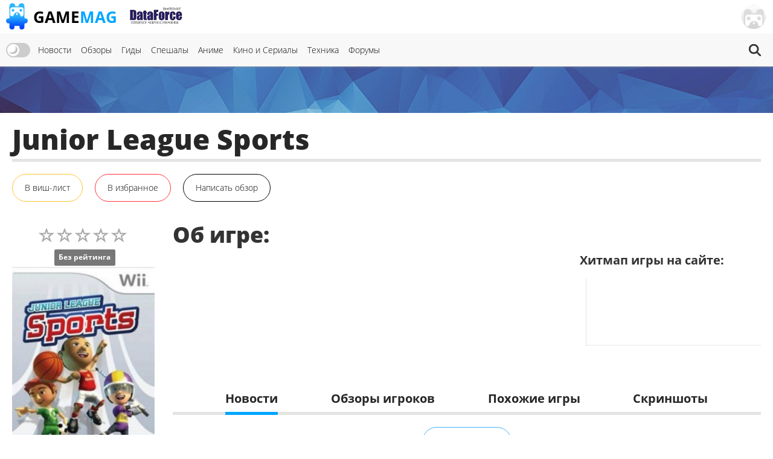

--- FILE ---
content_type: text/html; charset=UTF-8
request_url: https://gamemag.ru/games/junior-league-sports
body_size: 11646
content:
<!DOCTYPE html>
<html lang="ru-RU" class="js">
<head>
    <meta charset="UTF-8">
    <meta name="viewport" content="width=device-width, initial-scale=1">
    <meta http-equiv="X-UA-Compatible" content="ie=edge">
    <link rel="alternate" href="https://gamemag.ru/rss/feed" type="application/rss+xml"
          title="Junior League Sports | GameMAG RSS"/>
    <link rel="alternate" href="https://gamemag.ru/rss/feed" type="text/xml"
          title="Junior League Sports | GameMAG RSS"/>
    <link rel="alternate" href="https://gamemag.ru/rss/feed" type="application/atom+xml"
          title="Junior League Sports | GameMAG RSS"/>
    <link rel="icon" href="/images/gm-icon.png" type="image/png">
    <meta name="csrf-param" content="_csrf">
<meta name="csrf-token" content="ok1zJLiFRAD1737sTN5DiE6JvOBMRmcMcen0BI43fVrANzBA3PIcVaWEPaAphyjXHrresDs8VVNc3pJWwVJQGA==">
    <title>Junior League Sports | GameMAG</title>
    <link rel="canonical"
          href="https://gamemag.ru/games/junior-league-sports">
        <meta itemprop="description" content="">
<meta name="twitter:card" content="summary_large_image">
<meta name="twitter:description" content="">
<meta property="og:description" content="">
<meta name="description" content="">
<meta name="keywords" content="Sport">
<meta itemprop="name" content="Junior League Sports">
<meta itemprop="image" content="https://gamemag.ru/images/cache/GamesPlatforms/GamesPlatforms7233/499f78750c-1_350x.jpg">
<meta name="twitter:site" content="@GamemagRu">
<meta name="twitter:title" content="Junior League Sports">
<meta name="twitter:image:src" content="https://gamemag.ru/images/cache/GamesPlatforms/GamesPlatforms7233/499f78750c-1_350x.jpg">
<meta property="og:title" content="Junior League Sports">
<meta property="og:url" content="https://gamemag.ru/games/junior-league-sports">
<meta property="og:image" content="https://gamemag.ru/images/cache/GamesPlatforms/GamesPlatforms7233/499f78750c-1_350x.jpg">
<meta property="og:site_name" content="GameMAG">
<link href="/assets/53355474/themes/smoothness/jquery-ui.min.css?v=1474004875" rel="stylesheet" media="print" onload="this.media=&#039;all&#039;; this.onload=null;">
<link id="bootstrap-css" href="/assets/6f2e8710/css/bootstrap.min.css?v=1550073338" rel="stylesheet" media="print" onload="this.media=&#039;all&#039;; this.onload=null;">
<link href="/assets/f32f976e/css/main.min.css?v=1653605162" rel="stylesheet">
<link href="/assets/fdf0fe6f/vote.css?v=1561322485" rel="stylesheet">
<link href="/assets/9fb8cb4d/css/star-rating.min.css?v=1538643301" rel="stylesheet">
<link href="/assets/5f02d75f/css/kv-widgets.min.css?v=1552497294" rel="stylesheet">
<link href="/assets/667a5b58/css/bootstrap-tabs-x.min.css?v=1435330096" rel="stylesheet">
<link href="/assets/abb20904/authchoice.css?v=1555418880" rel="stylesheet" media="print" onload="this.media=&#039;all&#039;; this.onload=null;">
<script src="/js/theme.js?v=5"></script>
<script src="/assets/85da5b6f/jquery.min.js?v=1614705114"></script>
<script>window.rating_e9ff3985 = {"stars":5,"min":0,"max":10,"size":"md","showClear":false,"readonly":true,"starCaptions":false,"defaultCaption":"{rating}","showCaptionAsTitle":true,"starCaptionClasses":{"1":"label label-default game-listing-valuation--very-little","2":"label label-default game-listing-valuation--very-little","3":"label label-default game-listing-valuation--little","4":"label label-default game-listing-valuation--little","5":"label label-default game-listing-valuation--middle","6":"label label-default game-listing-valuation--middle","7":"label label-default game-listing-valuation--high","8":"label label-default game-listing-valuation--high","9":"label label-default game-listing-valuation--very-high","10":"label label-default game-listing-valuation--max"},"language":"ru"};

window.tabsX_00000000 = {};
</script></head>
<body>

<main class="main-wrap">

    <header class="gm-page-header">
        <button class="gm-btn gm-btn--menu"></button>

        <span class="gm-page-header__menu-text">Меню</span>

        <div id="logo-wrap" class="logo-wrap">
            <a class="logo-wrap__link" href="/">
                <img class="logo" src="/images/logo.png" alt="GameMag">
                <div class="logo-wrap__text">Game<span class="logo-wrap__color">Mag</span></div>
            </a>
        </div>

        <div class="logo-wrap-right"></div>

        
<nav class="main-menu gm-page-header__main-menu">
        <div class="theme-switch-wrapper">
        <label class="theme-switch" for="checkbox">
            <input type="checkbox" id="checkbox" />
            <div class="slider round"></div>
        </label>
    </div>
        <ul class="main-menu__list">
        <li class="main-menu__item"><a class="main-menu__link" href="/">Новости</a></li>
        <li class="main-menu__item"><a class="main-menu__link" href="/reviews">Обзоры</a></li>
        <li class="main-menu__item"><a class="main-menu__link" href="/guides">Гиды</a></li>
        <li class="main-menu__item"><a class="main-menu__link" href="/specials">Спешалы</a></li>
                    <li class="main-menu__item"><a class="main-menu__link" href="/news/category/anime">Аниме</a></li>
            <li class="main-menu__item"><a class="main-menu__link" href="/news/category/cinema">Кино и Сериалы</a></li>
            <li class="main-menu__item"><a class="main-menu__link" href="/news/category/tech">Техника</a></li>
                <li class="main-menu__item"><a class="main-menu__link" href="http://forums.gamemag.ru" target="_blank">Форумы</a></li>
    </ul>
            <button id="gm-btn-search" class="gm-btn gm-btn--search"><span class="gm-btn--search-icon"></span></button>

        <div class="search">

            <div class="search__inner search__inner--up">
                <form class="search__form" action="/games">
                    <input class="search__input" name="search" type="search" placeholder="Поиск" autocomplete="off"
                           autocorrect="off" autocapitalize="off" spellcheck="false">
                </form>
            </div>
            <button id="gm-btn-search-close" class="search__inner search__inner--down gm-btn" aria-label="Close search form">Х</button>
        </div>
    </nav>

        <div class="logo-wrap logo-wrap-right logo-df">
            <a class="logo-wrap__link" href="http://df.ru" target="_blank" rel="nofollow">
                <img class="logo light" src="/images/df_logo.png" srcset="/images/df_logo@2x.png 2x" alt="df.ru">
                <img class="logo dark" src="/images/df_logo_dark.png" srcset="/images/df_logo_dark@2x.png 2x"
                     alt="df.ru">
            </a>
        </div>
        <button class="gm-btn gm-btn--login">
    <span class="gm-btn__login-img gm-btn__login-img--passive gm-btn__logout__img">
        <img src="/images/no_avatar.jpg" width="40">
    </span>
</button>

<div class="login-active">
    <div class="login-active__title">Вход</div>

    <form id="login-form" class="login-form" action="/user/security/login" method="post">
<input type="hidden" name="_csrf" value="ok1zJLiFRAD1737sTN5DiE6JvOBMRmcMcen0BI43fVrANzBA3PIcVaWEPaAphyjXHrresDs8VVNc3pJWwVJQGA==">        <div class="form-group field-login-form-rememberme">

<input type="hidden" id="login-form-rememberme" name="login-form[rememberMe]" value="1">

<div class="help-block"></div>
</div>        <label class="login-form__label login-form__label--user">
            <div class=" field-login-form-login required">

<input type="text" id="login-form-login" class="login-form__input" name="login-form[login]" autofocus="autofocus" placeholder="Логин" aria-required="true">

<div class="help-block"></div>
</div>        </label>
        <label class="login-form__label login-form__label--pass">
            <div class=" field-login-form-password required">

<input type="password" id="login-form-password" class="login-form__input" name="login-form[password]" placeholder="Пароль" aria-required="true">

<div class="help-block"></div>
</div>        </label>
        <button class="gm-btn gm-btn--login-form" type="submit">Войти</button>
    </form>
    <div class="social-wrap">
        <div class="social__text">или войти через</div>
            <div id="w0" class="social"><ul class="auth-clients"><li><a class="vkontakte auth-link" href="/user/auth?authclient=vkontakte" title="ВКонтакте"><span class="auth-icon vkontakte"></span></a></li><li><a class="gamemag_forum auth-link" href="/user/auth?authclient=gamemag" title="Форум GameMag"><span class="auth-icon gamemag_forum"></span></a></li></ul></div>    </div>

    <div class="link-wrap">
        <a class="remind-password" href="/user/forgot">Забыли пароль?</a>                <a class="check-in" href="/user/register">Регистрация</a>            </div>
</div>
    </header>

    <div class="main-content">
        <div class="top-img-wrap"><img class="top-img light" src="/images/top-img.jpg">
                <img class="top-img dark" src="/images/top-img-dark.jpg"></div>
        <div class="game-page">
    <div class="gm-container game-page__container">
        <header class="game-page-header">
            <div class="game-page-header__wrap">
                <h1 class="game-page-header__title">Junior League Sports</h1>
                            </div>
            <div class="game-page-header__buttons">
                                                                                                            <!--                <button class="gm-btn gm-btn__game-page-header gm-btn--game-page-header-co-op">32 КО-ОП</button>-->
                <!--                <button class="gm-btn gm-btn__game-page-header gm-btn--game-page-header-help">Помощь</button>-->
                <div class="vote-toggle vote-toggle-favorite"
     data-rel="vote-favorite"
     data-entity="gameLike"
     data-target-id="4876"
     data-user-value="">
    <button class="vote-btn gm-btn gm-btn__game-page-header gm-btn--game-page-header-wish-list "
            data-label-add="В виш-лист"
            data-label-remove="В виш-листе"
            data-action="toggle">
                <span class="vote-label">
            В виш-лист        </span>        <!--<span class="vote-count">0</span>-->
    </button>
</div>
                <div class="vote-toggle vote-toggle-favorite"
     data-rel="vote-favorite"
     data-entity="gameFavorite"
     data-target-id="4876"
     data-user-value="">
    <button class="vote-btn gm-btn gm-btn__game-page-header gm-btn--game-page-header-favorites "
            data-label-add="В избранное"
            data-label-remove="В избранном"
            data-action="toggle">
                <span class="vote-label">
            В избранное        </span>        <!--<span class="vote-count">0</span>-->
    </button>
</div>
                <button class="gm-btn gm-btn__game-page-header gm-btn--game-page-header-write-review"
                        onclick="$('.rating-container .rating-stars').click();">Написать обзор
                </button>
                                            </div>
        </header>

        <div class="game-page__flex">
            <section class="game-page-left">
                <input type="text" id="set-game-score" class="rating-loading" name="game_rate" value="0" data-url="" data-krajee-rating="rating_e9ff3985">                                                    <img src="/images/cache/GamesPlatforms/GamesPlatforms7233/499f78750c-1_370x.jpg" alt=""
                         class="game-page__img">

                    <div class="game-page-block">
                        <div class="platforms">
                            <span class="platforms__title about-game__titles">Платформы:</span>
                            <div class="platforms__names about-game__names">
                                                                    <a href="/games/platform/wii"
                                       style="--support-item-var: #8f8f8f;"
                                       class="support-item support-item--wii-no-opacity">WII</a>
                                                            </div>
                        </div>

                        <div class="game-page-block__title">Дата выхода:</div>
                                                <div class="game-page-date">
                            <span class="game-page-date__title">США:</span>
                            <span class="game-page-date__txt"> 15 мая 2010</span>
                        </div>
                                                                        <div class="game-page-date">
                            <span class="game-page-date__title">Европа:</span>
                            <span class="game-page-date__txt"> 17 февраля 2012</span>
                        </div>
                                                                        <div class="game-page-date">
                            <span class="game-page-date__title">Япония:</span>
                            <span class="game-page-date__txt"> 17 февраля 2012</span>
                        </div>
                                            </div>
                
                <div class="about-game__desc">
                    <div class="developer">
                        <span class="developer__title about-game__titles">Разработчик:</span>
                                                    <a href="/games/dev/xs-games"
                               class="developer__name about-game__tag about-game__names">XS Games</a>
                                            </div>

                    <div class="publisher">
                        <span class="publisher__title about-game__titles">Издатель:</span>
                                                    <a href="/games/pub/funbox-media"
                               class="publisher__name about-game__tag about-game__names">Funbox Media</a>
                                            </div>

                    <div class="website">
                        <span class="website__title about-game__titles">Сайт:</span>
                        <a class="website__name about-game__tag website__name--td about-game__names" href=""
                           target="_blank" rel="nofollow"></a>
                    </div>

                    <div class="genres">
                        <span class="genres__title about-game__titles">Жанры:</span>
                        <p class="genres__name genres__name--up">
                                                            <a href="/games/genre/sport"
                                   class="genres__name-link">Sport</a>
                                                    </p>
                    </div>

                    <!--                    <div class="selling">-->
                    <!--                        <span class="selling__title about-game__titles">Продажи:</span>-->
                    <!--                        <span class="selling__name about-game__names">5,500,000</span>-->
                    <!--                    </div>-->
                </div>

                
                <div class="tabs">
                    
<ul class="tabs__caption">
    <li class="tabs__color1 active">Комментарии</li>
    <li class="tabs__color2">Форум</li>
</ul>

<button class="gm-btn gm-btn--tabs-open">
    <span class="gm-btn__tabs-text">Раскрыть</span>
    <span class="gm-btn__tabs-img gm-btn__tabs-img--down"></span>
    <span class="gm-btn__tabs-img gm-btn__tabs-img--up"></span>
</button>

<ul class="tabs__content tabs__comments active">
            <li class="tabs__content-item">
            <a class="tabs__comments-link"
               href="/news/197516/marathon-vyhodit-5-marta-shuter-poluchit-polnyj-perevod-na-russkij-yazyk#comments"></a>
            <p>Официально: Marathon выходит 5 марта 2026 года, шутер Bungie получит полный перевод на русский язык</p>
            <a class="tab-comment"
               href="/comment/redirect/1758223">16</a>
            <span class="tab-author">20.01.2026 00:14 от <a
                        class="tab-author__link"
                        href="/users/2746/Jaguarz55">
                        Jaguarz55                    </a></span>
        </li>
            <li class="tabs__content-item">
            <a class="tabs__comments-link"
               href="/news/197511/nintendos-japan-dominance-continues-as-switch-2-fuels-40-market-growth-in-2025#comments"></a>
            <p>Famitsu: Nintendo 21 год подряд лидирует по продажам в Японии — PlayStation 5 показала спад на 60%</p>
            <a class="tab-comment"
               href="/comment/redirect/1758222">23</a>
            <span class="tab-author">19.01.2026 23:57 от <a
                        class="tab-author__link"
                        href="/users/2058/GoodMan">
                        GoodMan                    </a></span>
        </li>
            <li class="tabs__content-item">
            <a class="tabs__comments-link"
               href="/news/197515/v-ofise-razrabotchikov-gta-vi-v-edinburge-progremel-vzryv-zdanie-povrezhdeno#comments"></a>
            <p>В офисе разработчиков Grand Theft Auto VI прогремел взрыв — здание повреждено</p>
            <a class="tab-comment"
               href="/comment/redirect/1758220">16</a>
            <span class="tab-author">19.01.2026 23:49 от <a
                        class="tab-author__link"
                        href="/users/5977/AlexFomi">
                        AlexFomi                    </a></span>
        </li>
            <li class="tabs__content-item">
            <a class="tabs__comments-link"
               href="/news/197508/sluh-nvidia-svorachivaet-proizvodstvo-bolshinstva-videokart-rtx-50-radi-ii#comments"></a>
            <p>Инсайдер: NVIDIA сворачивает производство большинства видеокарт RTX 50 ради ИИ</p>
            <a class="tab-comment"
               href="/comment/redirect/1758219">32</a>
            <span class="tab-author">19.01.2026 23:40 от <a
                        class="tab-author__link"
                        href="/users/24365/cergei1805">
                        cergei1805                    </a></span>
        </li>
            <li class="tabs__content-item">
            <a class="tabs__comments-link"
               href="/news/197503/far-cry-3-poluchit-60-fps-na-konsolyah#comments"></a>
            <p>Фанаты серии давно просили: Far Cry 3 получит поддержку 60 FPS на консолях</p>
            <a class="tab-comment"
               href="/comment/redirect/1758218">34</a>
            <span class="tab-author">19.01.2026 23:39 от <a
                        class="tab-author__link"
                        href="/users/26245/Dislike">
                        Dislike                    </a></span>
        </li>
    </ul>

<ul class="tabs__content tabs__forum">
            <li class="tabs__content-item">
            <a class="tabs__forum-link" href="https://forums.gamemag.ru/topic/131689-%D0%B4%D0%BE%D0%BC%D0%B8%D0%BA-%D1%87%D0%B0%D0%B5%D0%BF%D0%B8%D1%82%D0%B8%D1%8F-gm%E2%84%A2-%D0%B6%D0%B8%D0%B2%D0%BE-%D0%B1%D0%B5%D1%81%D0%B5%D0%B4%D1%83%D0%B5%D0%BC-%D0%BE-jrpg-new-%D0%BE%D0%BF%D1%80%D0%BE%D1%81-%D0%BB%D1%8E%D0%B1%D0%B8%D0%BC%D1%8B%D0%B5-%D0%BB%D0%BE%D0%BA%D0%B8/"></a>
            <p>Домик чаепития GM™: живо беседуем о JRPG</p>
            <a class="tab-comment-forum" href="https://forums.gamemag.ru/topic/131689-%D0%B4%D0%BE%D0%BC%D0%B8%D0%BA-%D1%87%D0%B0%D0%B5%D0%BF%D0%B8%D1%82%D0%B8%D1%8F-gm%E2%84%A2-%D0%B6%D0%B8%D0%B2%D0%BE-%D0%B1%D0%B5%D1%81%D0%B5%D0%B4%D1%83%D0%B5%D0%BC-%D0%BE-jrpg-new-%D0%BE%D0%BF%D1%80%D0%BE%D1%81-%D0%BB%D1%8E%D0%B1%D0%B8%D0%BC%D1%8B%D0%B5-%D0%BB%D0%BE%D0%BA%D0%B8/?do=findComment&comment=7214872">1957</a>
            <span class="tab-author">19.01.2026 23:54 от <a
                        class="tab-author__link"
                        href="javascript:;">
                        Deshi                    </a></span>
        </li>
            <li class="tabs__content-item">
            <a class="tabs__forum-link" href="https://forums.gamemag.ru/topic/104814-routine/"></a>
            <p>Routine</p>
            <a class="tab-comment-forum" href="https://forums.gamemag.ru/topic/104814-routine/?do=findComment&comment=7214867">24</a>
            <span class="tab-author">19.01.2026 23:05 от <a
                        class="tab-author__link"
                        href="javascript:;">
                        CatW                    </a></span>
        </li>
            <li class="tabs__content-item">
            <a class="tabs__forum-link" href="https://forums.gamemag.ru/topic/104196-far-cry-3-blood-dragon/"></a>
            <p>Far Cry 3: Blood Dragon</p>
            <a class="tab-comment-forum" href="https://forums.gamemag.ru/topic/104196-far-cry-3-blood-dragon/?do=findComment&comment=7214866">77</a>
            <span class="tab-author">19.01.2026 22:57 от <a
                        class="tab-author__link"
                        href="javascript:;">
                        Mountain View                    </a></span>
        </li>
            <li class="tabs__content-item">
            <a class="tabs__forum-link" href="https://forums.gamemag.ru/topic/22306-save-room-%D0%B4%D0%BB%D1%8F-%D1%84%D0%B0%D0%BD%D0%B0%D1%82%D0%BE%D0%B2-resident-evil-%D0%BF%D1%80%D0%B0%D0%B7%D0%B4%D0%BD%D1%83%D0%B5%D0%BC-30-%D0%BB%D0%B5%D1%82%D0%B8%D0%B5-%D1%81%D0%B5%D1%80%D0%B8%D0%B8-1996-2026-%D0%B8-%D1%81%D0%BC%D0%B5%D1%88%D0%B8%D0%B2%D0%B0%D0%B5%D0%BC-%D1%86%D0%B2%D0%B5%D1%82%D0%BD%D1%8B%D0%B5-%D1%82%D1%80%D0%B0%D0%B2%D1%8B/"></a>
            <p>Абсолютно все про Resident Evil</p>
            <a class="tab-comment-forum" href="https://forums.gamemag.ru/topic/22306-save-room-%D0%B4%D0%BB%D1%8F-%D1%84%D0%B0%D0%BD%D0%B0%D1%82%D0%BE%D0%B2-resident-evil-%D0%BF%D1%80%D0%B0%D0%B7%D0%B4%D0%BD%D1%83%D0%B5%D0%BC-30-%D0%BB%D0%B5%D1%82%D0%B8%D0%B5-%D1%81%D0%B5%D1%80%D0%B8%D0%B8-1996-2026-%D0%B8-%D1%81%D0%BC%D0%B5%D1%88%D0%B8%D0%B2%D0%B0%D0%B5%D0%BC-%D1%86%D0%B2%D0%B5%D1%82%D0%BD%D1%8B%D0%B5-%D1%82%D1%80%D0%B0%D0%B2%D1%8B/?do=findComment&comment=7214862">281</a>
            <span class="tab-author">19.01.2026 22:32 от <a
                        class="tab-author__link"
                        href="javascript:;">
                        zcativ                    </a></span>
        </li>
            <li class="tabs__content-item">
            <a class="tabs__forum-link" href="https://forums.gamemag.ru/topic/129582-dragon-quest-vii-reimagined-fragments-of-the-forgotten-past/"></a>
            <p>Dragon Quest VII: Fragments of the Forgotten Past</p>
            <a class="tab-comment-forum" href="https://forums.gamemag.ru/topic/129582-dragon-quest-vii-reimagined-fragments-of-the-forgotten-past/?do=findComment&comment=7214847">126</a>
            <span class="tab-author">19.01.2026 20:58 от <a
                        class="tab-author__link"
                        href="javascript:;">
                        FKNerv                    </a></span>
        </li>
    </ul>
                </div>

                            </section>

            <section class="game-page-right">
                <div class="game-page-desc">

                    <div class="game-page-desc__wrap">
                        <h2 class="game-page-desc__title">Об игре:</h2>

                        <div class="game-page-desc__txt"></div>
                    </div>
                    
                    <div class="game-page-desc__wrap game-page-desc__wrap--margin">
                        <div class="game-page-desc__sales-title">Хитмап игры на сайте:</div>
                                                <canvas id="gameChart" height="120"></canvas>                    </div>
                </div>

                
                
                <div id="infoTabs-container" class="about-the-game tabs-x  tab-align-left tabs-krajee"><ul id="infoTabs" class="about-the-game-header nav nav-tabs" data-krajee-tabsX="tabsX_00000000" role="tablist"><li class="about-the-game-header__list active"><a class="about-the-game-header__link about-the-game-header__link--news" href="#infoTabs-tab0" data-loading-class="gm-tab-loading" data-url="/games/fetch-tab?id=4876&amp;tab=news" data-no-scroll="1" data-toggle="tab" role="tab" aria-selected="false" aria-controls="infoTabs-tab0">Новости</a></li>
<li class="about-the-game-header__list"><a class="about-the-game-header__link about-the-game-header__link--reviews" href="#infoTabs-tab1" data-loading-class="gm-tab-loading" data-url="/games/fetch-tab?id=4876&amp;tab=reviews" data-no-scroll="1" data-toggle="tab" role="tab" aria-selected="false" aria-controls="infoTabs-tab1">Обзоры игроков</a></li>
<li class="about-the-game-header__list"><a class="about-the-game-header__link" href="#infoTabs-tab2" data-loading-class="gm-tab-loading" data-url="/games/fetch-tab?id=4876&amp;tab=games" data-no-scroll="1" data-toggle="tab" role="tab" aria-selected="false" aria-controls="infoTabs-tab2">Похожие игры</a></li>
<li class="about-the-game-header__list"><a class="about-the-game-header__link" href="#infoTabs-tab3" data-loading-class="gm-tab-loading" data-url="/games/fetch-tab?id=4876&amp;tab=screens" data-no-scroll="1" data-toggle="tab" role="tab" aria-selected="false" aria-controls="infoTabs-tab3">Скриншоты</a></li></ul>
<div class="tab-content "><div id="infoTabs-tab0" class="tab-pane fade in active"></div>
<div id="infoTabs-tab1" class="tab-pane fade"></div>
<div id="infoTabs-tab2" class="tab-pane fade"></div>
<div id="infoTabs-tab3" class="tab-pane fade"></div>
</div></div>
                
            </section>
        </div>

    </div>
</div>


<div class="modal fade" id="modalGameSetScore" tabindex="-1" role="dialog" aria-labelledby="modalGameSetScore-title">
    <div class="modal-dialog modal-lg" role="document">
        <div class="modal-content">
            <div class="modal-header">
                <button type="button" class="close" data-dismiss="modal" aria-label="Close"><span aria-hidden="true">&times;</span></button>
                <h4 class="modal-title" id="modalGameSetScore-title"></h4>
            </div>
            <div class="modal-body" id="modalGameSetScore-content">
            </div>
        </div>
    </div>
</div>
    </div>

    <footer class="page-footer">
        <div class="gm-container">
            
<nav class="main-menu page-footer__main-menu">
        <ul class="main-menu__list">
        <li class="main-menu__item"><a class="main-menu__link" href="/">Новости</a></li>
        <li class="main-menu__item"><a class="main-menu__link" href="/reviews">Обзоры</a></li>
        <li class="main-menu__item"><a class="main-menu__link" href="/guides">Гиды</a></li>
        <li class="main-menu__item"><a class="main-menu__link" href="/specials">Спешалы</a></li>
                    <li class="main-menu__item"><a class="main-menu__link" href="/news/focus">Главное</a></li>
            <li class="main-menu__item"><a class="main-menu__link" href="/articles">Статьи</a></li>
            <li class="main-menu__item"><a class="main-menu__link" href="/hints">Советы</a></li>
            <li class="main-menu__item"><a class="main-menu__link" href="/games">Игры</a></li>
            <li class="main-menu__item"><a class="main-menu__link" href="/users">Пользователи</a></li>
                <li class="main-menu__item"><a class="main-menu__link" href="http://forums.gamemag.ru" target="_blank">Форумы</a></li>
    </ul>
    </nav>

            <div class="logo-wrap">
                <img class="logo" src="/images/logo-footer.png" alt="логотип">
                <div class="logo-wrap__text">GameMag</div>
                <div class="logo-wrap__text logo-wrap__text-rating">18+</div>
            </div>

            <div class="page-footer__desc">
                <div class="page-footer__text">
                    <p>Свидетельство о регистрации средства массовой информации Эл № ФС77-26762 от 29 декабря 2006
                        года.</p>
                    <p>Выдано Федеральной службой по надзору за соблюдением законодательства с сфере массовых
                        коммуникаций и охране культурного наследия.</p>
                </div>

                <div class="text-right">
                    <div class="footer-counters">
                        <!-- Rating@Mail.ru logo -->
                        <a href="//top.mail.ru/jump?from=1145437" rel="nofollow" target="_blank">
                            <img src="//top-fwz1.mail.ru/counter?id=1145437;t=280;l=1"
                                 style="border:0;" height="31" width="38" alt="Рейтинг@Mail.ru"/></a>
                        <!-- //Rating@Mail.ru logo -->

                        <!--LiveInternet counter-->
                        <script type="text/javascript"><!--
                            document.write("<a href='//www.liveinternet.ru/click' rel='nofollow' " +
                                "target=_blank><img src='//counter.yadro.ru/hit?t44.5;r" +
                                escape(document.referrer) + ((typeof (screen) == "undefined") ? "" :
                                    ";s" + screen.width + "*" + screen.height + "*" + (screen.colorDepth ?
                                    screen.colorDepth : screen.pixelDepth)) + ";u" + escape(document.URL) +
                                ";" + Math.random() +
                                "' alt='' title='LiveInternet' " +
                                "border='0' width='31' height='31'><\/a>")
                            //--></script><!--/LiveInternet-->
                    </div>
                    <nav class="main-menu page-footer__main-menu">
                        <ul class="main-menu__list">
                            <li class="main-menu__item"><a class="main-menu__link" href="/rules">Правила</a></li>
                            <li class="main-menu__item"><a class="main-menu__link" href="/ads">Реклама</a></li>
                            <li class="main-menu__item"><a class="main-menu__link" href="/about">О нас</a></li>
                        </ul>
                    </nav>
                    <p>&copy; 1996-2026 GameMAG.ru</p>
                </div>
            </div>
        </div>
    </footer>
</main>
<a href="javascript:;" id="back-to-top" title="Back to top">&uarr;</a>

<!-- Global site tag (gtag.js) - Google Analytics -->
<script async src="https://www.googletagmanager.com/gtag/js?id=UA-18805897-1"></script>
<script>
    window.dataLayer = window.dataLayer || [];

    function gtag() {
        dataLayer.push(arguments);
    }

    gtag('js', new Date());
    window.GA_MEASUREMENT_ID = 'UA-18805897-1';
    gtag('config', GA_MEASUREMENT_ID);
</script>


<!-- Yandex.Metrika counter -->
<script type="text/javascript">
    (function (m, e, t, r, i, k, a) {
        m[i] = m[i] || function () {
            (m[i].a = m[i].a || []).push(arguments)
        };
        m[i].l = 1 * new Date();
        k = e.createElement(t), a = e.getElementsByTagName(t)[0], k.async = 1, k.src = r, a.parentNode.insertBefore(k, a)
    })
    (window, document, "script", "https://mc.yandex.ru/metrika/tag.js", "ym");

    ym(29516710, "init", {
        clickmap: true,
        trackLinks: true,
        accurateTrackBounce: true
    });
</script>
<noscript>
    <div><img src="https://mc.yandex.ru/watch/29516710" style="position:absolute; left:-9999px;" alt=""/></div>
</noscript>
<!-- /Yandex.Metrika counter -->

<!-- Rating@Mail.ru counter -->
<script type="text/javascript">
    var _tmr = _tmr || [];
    _tmr.push({id: "1145437", type: "pageView", start: (new Date()).getTime()});
    (function (d, w) {
        var ts = d.createElement("script");
        ts.type = "text/javascript";
        ts.async = true;
        ts.src = (d.location.protocol == "https:" ? "https:" : "http:") + "//top-fwz1.mail.ru/js/code.js";
        var f = function () {
            var s = d.getElementsByTagName("script")[0];
            s.parentNode.insertBefore(ts, s);
        };
        if (w.opera == "[object Opera]") {
            d.addEventListener("DOMContentLoaded", f, false);
        } else {
            f();
        }
    })(document, window);
</script>
<noscript>
    <div style="position:absolute;left:-10000px;">
        <img src="//top-fwz1.mail.ru/counter?id=1145437;js=na" style="border:0;" height="1" width="1"
             alt="Рейтинг@Mail.ru"/>
    </div>
</noscript>
<!-- //Rating@Mail.ru counter -->
<script src="/assets/419f70dc/yii.js?v=1628530723"></script>
<script src="/assets/53355474/jquery-ui.min.js?v=1474004875"></script>
<script src="/assets/f32f976e/js/main.min.js?v=1591611015"></script>
<script src="/assets/f32f976e/js/games.min.js?v=1561322486"></script>
<script src="/assets/9fb8cb4d/js/star-rating.min.js?v=1538643301"></script>
<script src="/assets/9fb8cb4d/js/locales/ru.js?v=1538643301"></script>
<script src="/assets/5f02d75f/js/kv-widgets.min.js?v=1552497294"></script>
<script src="/assets/2a0d840a/Chart.js?v=1552568580"></script>
<script src="/assets/667a5b58/js/bootstrap-tabs-x.min.js?v=1435330096"></script>
<script src="/assets/6f2e8710/js/bootstrap.min.js?v=1550073338"></script>
<script src="/assets/419f70dc/yii.activeForm.js?v=1628530723"></script>
<script src="/assets/abb20904/authchoice.js?v=1555418880"></script>
<script src="/assets/29b359fb/js.cookie.js?v=1565096646"></script>
<script>
            $('body').on('click', '[data-rel="vote-favorite"] button', function(event) {
                var vote = $(this).closest('[data-rel="vote-favorite"]'),
                    button = $(this),
                    action = button.attr('data-action'),
                    entity = vote.attr('data-entity'),
                    target = vote.attr('data-target-id');
                jQuery.ajax({
                    url: '/vote/default/vote', type: 'POST', dataType: 'json', cache: false,
                    data: { 'VoteForm[entity]': entity, 'VoteForm[targetId]': target, 'VoteForm[action]': action },
                    beforeSend: function(jqXHR, settings) { 
                $('.vote-toggle.vote-toggle-favorite[data-entity="' + entity + '"][data-target-id="' + target  + '"] .vote-btn').prop('disabled', 'disabled').addClass('vote-loading');
                $('.vote-toggle.vote-toggle-favorite[data-entity="' + entity + '"][data-target-id="' + target  + '"] .vote-btn').append('<div class="vote-loader"><span></span><span></span><span></span></div>');
             },
                    success: function(data, textStatus, jqXHR) { 
            if (data.success) {
                $('.vote-toggle.vote-toggle-favorite[data-entity="' + entity + '"][data-target-id="' + target  + '"] .vote-count').text(data.aggregate.positive);
                var label = '';
                if (data.toggleValue) {
                    label = button.attr('data-label-remove');
                    button.addClass('vote-active');
                } else {
                    label = button.attr('data-label-add');
                    button.removeClass('vote-active');
                }
                button.find('.vote-label').text(label);
            } else {
                $('.gm-btn--login').click();
                $('html, body').animate({ scrollTop: 0 }, 'slow');
            }
          },
                    complete: function(jqXHR, textStatus) { 
                $('.vote-toggle.vote-toggle-favorite[data-entity="' + entity + '"][data-target-id="' + target  + '"] .vote-btn').prop('disabled', false).removeClass('vote-loading');
                $('.vote-toggle.vote-toggle-favorite[data-entity="' + entity + '"][data-target-id="' + target  + '"] .vote-btn .vote-loader').remove();
             },
                    error: function(jqXHR, textStatus, errorThrown) {  }
                });
            });
        </script>
<script>jQuery(function ($) {
jQuery&&jQuery.pjax&&(jQuery.pjax.defaults.maxCacheLength=0);
if (jQuery('#set-game-score').data('rating')) { jQuery('#set-game-score').rating('destroy'); }
jQuery('#set-game-score').rating(rating_e9ff3985);


                                var ctx = document.getElementById('gameChart').getContext('2d');
                                window.gameChart_gradient = ctx.createLinearGradient(0, 0, 0, 200);
                                gameChart_gradient.addColorStop(0, '#f33');
                                gameChart_gradient.addColorStop(1, '#00a5ff');
                            
;var chartJS_gameChart = new Chart($('#gameChart'),{"type":"line","data":{"labels":[],"datasets":[{"data":[],"borderColor":gameChart_gradient,"fill":false,"pointRadius":0}]},"options":{"legend":{"display":false},"tooltips":{"enabled":false},"responsive":true,"scales":{"xAxes":[{"gridLines":{"display":false},"scaleLabel":{"display":false},"ticks":{"display":false}}],"yAxes":[{"gridLines":{"display":false},"scaleLabel":{"display":false},"ticks":{"display":false}}]}},"plugins":[]});

jQuery("#infoTabs-container").tabsX(tabsX_00000000);

    $("div.rating-stars").unbind();
    $(".game-page-tabs__item--were-playing a").click();
    $(".about-the-game-header__link--news").click();
jQuery('#login-form').yiiActiveForm([{"id":"login-form-rememberme","name":"rememberMe","container":".field-login-form-rememberme","input":"#login-form-rememberme","enableAjaxValidation":true,"validateOnChange":false,"validateOnBlur":false},{"id":"login-form-login","name":"login","container":".field-login-form-login","input":"#login-form-login","encodeError":false,"enableAjaxValidation":true,"validateOnChange":false,"validateOnBlur":false},{"id":"login-form-password","name":"password","container":".field-login-form-password","input":"#login-form-password","encodeError":false,"enableAjaxValidation":true,"validateOnChange":false,"validateOnBlur":false}], []);
$('#w0').authchoice();
            window.keepAdblock = function() {
                Cookies.set('gm_adblock_cookie', 'admitted', { expires: 2 });
                
                $('body').css({'overflow': 'auto'});
                adblockDiv.remove();
            };
        
            detectAdBlocked(function(blocked) {
                if (blocked && !Cookies.get('gm_adblock_cookie')) {
                    window.adblockDiv = $(document.createElement('div'));
                    adblockDiv.css({
                        'position': 'fixed',
                        'background': 'rgb(0, 0, 0, 0.8)',
                        'margin': 'auto',
                        'z-index': 10000,
                        'top': 0, 'left': 0,
                        'width': '100%', 'height': '100%',
                    });
                    
                    var subdiv = $(document.createElement('div'));
                    subdiv.html('<img src="/images/sad_bear.jpg" style="width: 60px;"><br><br>' +
                        '<b style="color: #3080b0;">Мы заметили, что вы используете блокировщик рекламы</b><br><br>' +
                        'Наш сайт существует благодаря рекламе. ' +
                        'Мы стараемся делать её не навязчивой и подходящей к тематике нашего ресурса.<br><br>' +
                        'Если вам нравится наш сайт, <b>отключите</b>, пожалуйста,<br>блокировщик рекламы.<br><br>' +
                        '<a href="javascript:void(0);" onclick="keepAdblock();" style="font-size: 1.2rem;">Нет, я продолжу блокировать рекламу</a>');
                    
                    subdiv.css({
                        'position': 'absolute',
                        'background': '#fff',
                        'padding': '30px',
                        'margin': 'auto',
                        'max-width': '600px', 'max-height': '320px',
                        'top': 0, 'bottom': 0, 'left': 0, 'right': 0,
                        'color': '#333',
                        'text-align': 'center',
                        'border-radius': '6px'
                    });
                    
                    $('body').prepend(adblockDiv.append(subdiv)).css({'overflow': 'hidden'});
                }
            });
        
            function detectAdBlocked(callback){
                if(/bot|crawl|spider|yandex|baidu|bing|msn|teoma|slurp/i.test(navigator.userAgent) === false) {
                    $.ajax('/ads.txt')
                        .done(function() { callback(false); })
                        .fail(function() { callback(true); })
                    ;
                }
            }
});</script></body>
</html>


--- FILE ---
content_type: application/javascript; charset=utf-8
request_url: https://gamemag.ru/assets/f32f976e/js/main.min.js?v=1591611015
body_size: 2573
content:
const toggleSwitch=document.querySelector('.theme-switch input[type="checkbox"]'),newsSwitch=document.querySelector(".news-style-type"),newsWrap=document.querySelector(".main-content"),newsView=localStorage.getItem("newsView");function switchTheme(e){e.target.checked?(document.documentElement.setAttribute("data-theme","dark"),localStorage.setItem("theme","dark"),themeUrl=themes.dark,window.ckEditorSkin="moono-dark,/js/ckeditor/moono-dark/"):(document.documentElement.setAttribute("data-theme","light"),localStorage.setItem("theme","light"),themeUrl=themes.light,window.ckEditorSkin="moono-lisa"),themeRef.setAttribute("href",themeUrl)}function switchNews(e){newsSwitch.classList.contains("list-view")?localStorage.setItem("newsView","cards"):localStorage.setItem("newsView","list"),newsSwitch.classList.toggle("list-view"),newsWrap.classList.toggle("list-view")}toggleSwitch.addEventListener("change",switchTheme,!1),newsSwitch&&(newsSwitch.addEventListener("click",switchNews,!1),newsView&&"list"===newsView&&(newsSwitch.classList.add("list-view"),newsWrap.classList.add("list-view"))),currentTheme&&"dark"===currentTheme&&(toggleSwitch.checked=!0);let vh=.01*window.innerHeight;document.documentElement.style.setProperty("--vh",`${vh}px`),window.addEventListener("resize",()=>{let e=.01*window.innerHeight;document.documentElement.style.setProperty("--vh",`${e}px`)});let openCtrl=document.getElementById("gm-btn-search"),closeCtrl=document.getElementById("gm-btn-search-close"),searchContainer=document.querySelector(".search"),inputSearch=searchContainer.querySelector(".search__input");function removeLocalItems(e){var t;if("undefined"!=typeof localStorage&&(t=localStorage.hasOwnProperty("removeItemsTimeout")?localStorage.getItem("removeItemsTimeout"):0,Date.now()>t)){for(var o=[],s=0;s<localStorage.length;s++)localStorage.key(s).match(e)&&o.push(localStorage.key(s));for(s=0;s<o.length;s++)localStorage.removeItem(o[s]);t=Date.now()+864e5,localStorage.setItem("removeItemsTimeout",t)}}function initScripts(){initEvents(),removeLocalItems("st_shares_")}function initEvents(){openCtrl.addEventListener("click",openSearch),closeCtrl.addEventListener("click",closeSearch),document.addEventListener("keyup",function(e){27==e.keyCode&&closeSearch()})}function openSearch(){searchContainer.classList.add("search--open"),setTimeout(function(){inputSearch.focus()},500)}function closeSearch(){searchContainer.classList.remove("search--open"),inputSearch.blur(),inputSearch.value=""}initScripts(),$(function(){if(document.querySelector('.theme-switch input[type="checkbox"] + .slider').className="slider round animated",location.hash.length>0){window.scrollTo(0,0);var e=location.hash.split("#");!function(e){(e=e.length?e:$("[name="+location.hash.slice(1)+"]")).length&&$("html,body").animate({scrollTop:e.offset().top-100},500)}($("#"+e[1]))}var t=$("html, body");if($('a[href^="#"]').click(function(e){if("#"!=$(this).attr("href")){var o=$(this).attr("href");if($(o).length>0&&!$(this).data("no-scroll"))return e.preventDefault(),t.animate({scrollTop:$(o).offset().top-100},500),!1}}),$("#back-to-top").length){var o=function(){$(window).scrollTop()>200?$("#back-to-top").addClass("show"):$("#back-to-top").removeClass("show")};o(),$(window).on("scroll",function(){o()}),$("#back-to-top").on("click",function(e){e.preventDefault(),$("html,body").animate({scrollTop:0},700)})}$("<link />",{rel:"stylesheet",href:"/css/fonts.css"}).appendTo("head"),$('link[rel="preload"]').attr("rel","stylesheet"),$(".overview__valuation, .overview__emotions a").click(function(e){e.preventDefault();var t=$(".emotion-rating").offset().top-$(window).height()/3;$("html, body").animate({scrollTop:t},1e3)}),$(".gm-btn--login").click(function(e){return $(".gm-btn--menu").hasClass("active")&&$(".gm-btn--menu").click(),$(window).width()<768&&($(".main-content").hasClass("main-wrap--fixed")?($(".main-content").toggleClass("main-wrap--fixed"),window.scrollTo({top:-parseInt($(".main-content").css("top"))})):($(".main-content").css({top:-window.pageYOffset+"px"}),$(".main-content").toggleClass("main-wrap--fixed"))),$(".gm-btn--login").hasClass("gm-btn--login-active")?$(document).unbind("mousedown"):$(document).on("mousedown",function(e){if(!$(e.target).hasClass("login-active")&&0==$(e.target).parents(".login-active").length&&!$(e.target).hasClass("gm-btn--login")&&0==$(e.target).parents(".gm-btn--login").length)return $(".gm-btn--login").click(),$(document).unbind("mousedown"),!1}),$(".gm-btn--login").toggleClass("gm-btn--login-active"),$(".login-active").toggleClass("login-active--show"),$(".gm-btn__login-img--passive").toggleClass("gm-btn__login-img--active"),!1}),$(".tabs__caption").on("click","li:not(.active)",function(){$(this).addClass("active").siblings().removeClass("active").closest(".tabs").find(".tabs__content").removeClass("active").eq($(this).index()).addClass("active")}),$(".page-footer .logo-wrap").on("click",function(){window.scrollTo({top:0})}),$(".gm-btn--menu").on("click",function(){$(".gm-btn--login").hasClass("gm-btn--login-active")&&$(".gm-btn--login").click(),$(".main-content").hasClass("main-wrap--fixed")?($(".main-content").toggleClass("main-wrap--fixed"),window.scrollTo({top:-parseInt($(".main-content").css("top"))})):($(".main-content").css({top:-window.pageYOffset+"px"}),$(".main-content").toggleClass("main-wrap--fixed")),$(".main-menu").toggleClass("main-menu--show"),$(this).toggleClass("active"),$(".page-header__menu-text").toggleClass("page-header__menu-text--show")}),$(".gm-btn--news-all").on("click",function(){$(".gm-btn--news-all").toggleClass("color"),$(".news-menu").toggleClass("news-menu--show"),$(".gm-btn__news-all-img--down").toggleClass("none"),$(".gm-btn__news-all-img--up").toggleClass("show")}),$(".gm-btn--tabs-open").on("click",function(){$(".tabs__content").toggleClass("tabs__content--show"),$(".gm-btn__tabs-img--down").toggleClass("none"),$(".gm-btn__tabs-img--up").toggleClass("show")}),$(".gm-btn--release-games-all").on("click",function(){$(".gm-btn--release-games-all").toggleClass("color"),$(".release-date-menu").toggleClass("release-date-menu--show"),$(".gm-btn__release-games-img--down").toggleClass("none"),$(".gm-btn__release-games-img--up").toggleClass("show")}),$(".interview__desc").on("click",function(){$(".interview-form, .interview-voted").toggleClass("interview-form--show"),$(".interview__desc-img--down").toggleClass("none"),$(".interview__desc-img--up").toggleClass("show")}),$(".toggle__link").on("click",function(e){e.preventDefault();var t=$(e.currentTarget);$(".toggle__content").slideUp(""),$(this).next().is(":visible")||$(this).next().slideDown(""),t.hasClass("active")?$(".toggle__link").removeClass("active"):($(".toggle__link").removeClass("active"),t.addClass("active"))}),$(".gm-btn--games-sections-all").on("click",function(){$(".gm-btn--games-sections-all").toggleClass("color"),$(".games-sections-menu").toggleClass("games-sections-menu--show"),$(".gm-btn__games-sections-img--down").toggleClass("none"),$(".gm-btn__games-sections-img--up").toggleClass("show")}),$(".gm-btn--user-profile-menu").on("click",function(){$(".gm-btn--user-profile-menu").toggleClass("color"),$(".user-profile-menu").toggleClass("user-profile-menu--show"),$(".gm-btn__user-profile-menu-img--down").toggleClass("none"),$(".gm-btn__user-profile-menu-img--up").toggleClass("show")}),$(".user-profile-info__title").on("click",function(){$(".user-profile-info__block").toggleClass("user-profile-info__block--show"),$(".user-profile-info__arrow--down").toggleClass("none"),$(".user-profile-info__arrow--up").toggleClass("show")}),$(".user-profile-statistics__title").on("click",function(){$(".user-profile-statistics__block").toggleClass("user-profile-statistics__block--show"),$(".user-profile-statistics__arrow--down").toggleClass("none"),$(".user-profile-statistics__arrow--up").toggleClass("show")}),$(".user-profile-psn__title").on("click",function(){$(".user-profile-psn__block").toggleClass("user-profile-psn__block--show"),$(".user-profile-psn__arrow--down").toggleClass("none"),$(".user-profile-psn__arrow--up").toggleClass("show")}),$(".user-profile-xl__title").on("click",function(){$(".user-profile-xl__block").toggleClass("user-profile-xl__block--show"),$(".user-profile-xl__arrow--down").toggleClass("none"),$(".user-profile-xl__arrow--up").toggleClass("show")}),$(".user-profile-fans__title").on("click",function(){$(".user-profile-fans__block").toggleClass("user-profile-fans__block--show"),$(".user-profile-fans__arrow--down").toggleClass("none"),$(".user-profile-fans__arrow--up").toggleClass("show")}),$(".user-profile-latest-events-header").on("click",function(){var e=$(this).parents(".user-profile-latest-events");e.find(".user-profile-latest-events__wrap").toggleClass("user-profile-latest-events__wrap--show"),e.find(".user-profile-latest-events-header__arrow--down").toggleClass("show"),e.find(".user-profile-latest-events-header__arrow--up").toggleClass("none")}),$(".gm-btn--about-the-game").on("click",function(){$(".gm-btn--about-the-game").toggleClass("color"),$(".about-the-game-header").toggleClass("about-the-game-header--show"),$(".gm-btn__about-the-game-img--down").toggleClass("none"),$(".gm-btn__about-the-game-img--up").toggleClass("show")})});